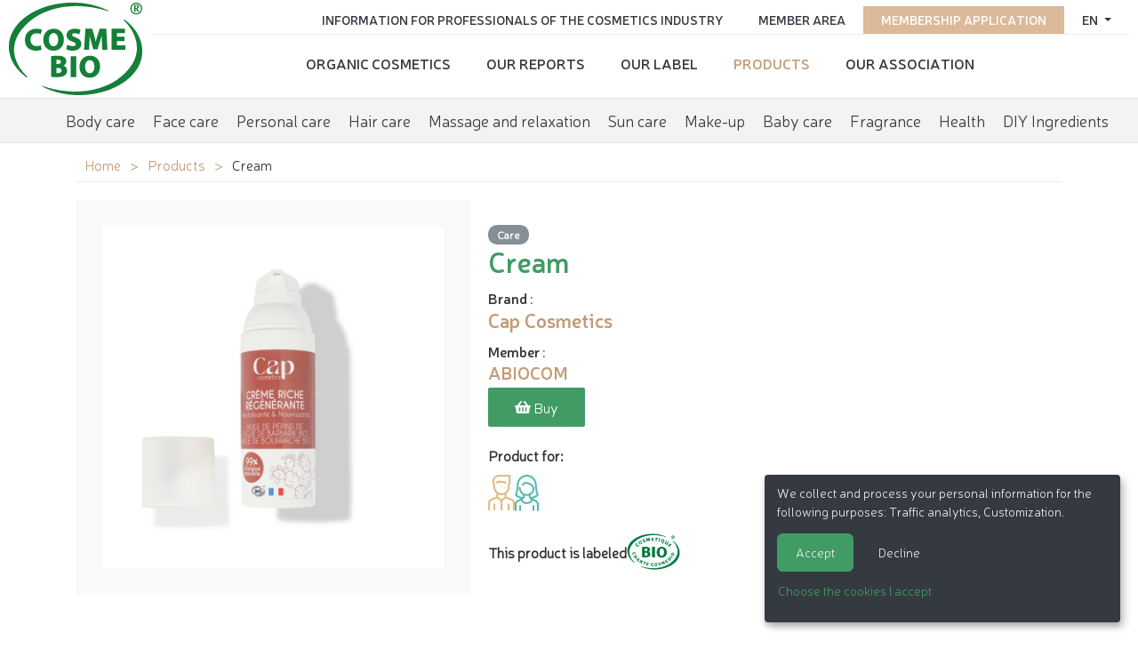

--- FILE ---
content_type: text/html; charset=utf-8
request_url: https://www.cosmebio.org/en/our-products/cap-cosmetics/creme-riche-regenerante-certifiee-bio-29096/
body_size: 5970
content:









<!doctype html>

<html
  class="no-js "
  lang="en"
  itemscope
  itemtype="https://schema.org/Thing"
>
  <head>
    
    
      <meta charset="utf-8">
      <meta http-equiv="x-ua-compatible" content="ie=edge">
      
        <meta name="viewport" content="width=device-width, initial-scale=1, shrink-to-fit=no">
      
      <link rel="icon" href="/favicon.ico" type="image/x-icon" />
      <link rel="apple-touch-icon" sizes="152x152" href="/apple-touch-icon.png">
<link rel="icon" type="image/png" sizes="32x32" href="/favicon-32x32.png">
<link rel="icon" type="image/png" sizes="16x16" href="/favicon-16x16.png">
<link rel="manifest" href="/site.webmanifest">
<link rel="mask-icon" href="/safari-pinned-tab.svg" color="#ffffff">
<meta name="msapplication-TileColor" content="#ffffff">
<meta name="theme-color" content="#ffffff">
    

    <title>Cream - Cap Cosmetics</title>

    
      






  
  
    
      
    
    
    
    
  

  
  
    
    <meta name="dcterms.language" content="en" />

    <meta name="dcterms.title" content="Cream - Cap Cosmetics" />
    
  

  
  
    
    
  

  
  
    
      
      
      <meta name="twitter:card" content="summary">
      <meta name="twitter:title" content="Cream - Cap Cosmetics">
      <meta name="twitter:url" content="https://www.cosmebio.org/en/our-products/cap-cosmetics/creme-riche-regenerante-certifiee-bio-29096/">
      
      
    
  

  
  
    
      <meta property="og:title" content="Cream - Cap Cosmetics">
      <meta property="og:url" content="https://www.cosmebio.org/en/our-products/cap-cosmetics/creme-riche-regenerante-certifiee-bio-29096/">
      
      
        
      
      <meta property="og:type" content="Article">
      
      
      
      
      
      
      
      
      
      
      
    
  

  
  
    <link rel="canonical" href="https://www.cosmebio.org/en/our-products/cap-cosmetics/creme-riche-regenerante-certifiee-bio-29096/" />
  

  
  
    
    
      
        
          <link rel="alternate" href="https://www.cosmebio.org/en/our-products/cap-cosmetics/creme-riche-regenerante-certifiee-bio-29096/" hreflang="en" />
        
      
        
          <link rel="alternate" href="https://www.cosmebio.org/fr/nos-produits/cap-cosmetics/creme-riche-regenerante-certifiee-bio-29096/" hreflang="fr" />
        
      
    
    
    
      
        <link rel="alternate" href="https://www.cosmebio.org/fr/nos-produits/cap-cosmetics/creme-riche-regenerante-certifiee-bio-29096/" hreflang="x-default" />
      
    
  

  
  
    
  

  
  


    

    
      

    

    
      <script type="text/javascript">
        window.dataLayer = window.dataLayer || [];
        function gtag() {
          dataLayer.push(arguments);
        }
        gtag("set", "ads_data_redaction", true);
      </script>

      
        <script type="text/javascript">
          (function(w, d, s, l, i) {
            w[l] = w[l] || [];
            w[l].push({
              'gtm.start': new Date().getTime(),
              event: 'gtm.js'
            });
            var f = d.getElementsByTagName(s)[0],
                j = d.createElement(s),
                dl = l != 'dataLayer' ? '&l=' + l : '';
            j.async = true;
            j.src =
              'https://www.googletagmanager.com/gtm.js?id=' + i + dl;
            f.parentNode.insertBefore(j, f);
          })(window, document, 'script', 'dataLayer', 'GTM-N3TBLFK');
        </script>
      
    

    
      
        <!-- Facebook Pixel Code -->
        <script type="opt-in" data-name="FacebookPixel" data-type="text/javascript">
          !function(f,b,e,v,n,t,s)
          {if(f.fbq)return;n=f.fbq=function(){n.callMethod?
            n.callMethod.apply(n,arguments):n.queue.push(arguments)};
            if(!f._fbq)f._fbq=n;n.push=n;n.loaded=!0;n.version='2.0';
            n.queue=[];t=b.createElement(e);t.async=!0;
            t.src=v;s=b.getElementsByTagName(e)[0];
            s.parentNode.insertBefore(t,s)}(window,document,'script',
              'https://connect.facebook.net/en_US/fbevents.js');
          fbq('init', '2446601052264610');
          fbq('track', 'PageView');
        </script>
        <noscript>
          <img height="1" width="1"
               src="https://www.facebook.com/tr?id=2446601052264610&ev=PageView&noscript=1"/>
        </noscript>
        <!-- End Facebook Pixel Code -->
      
    

    
      
        <meta name="google-site-verification" content="4hoiFK8ZkymGh6MDKSSCwMdRgEPB5t8FlcRSjsVGcLA" />
      
    

    
    
    

    
      <link href="https://static.cosmebio.org/css/theme.min.8389061fc263.css" rel="stylesheet" type="text/css" />
    

    
    

    
      
      



  
    <script type="application/ld+json">
      
        {
          "@context": "https://schema.org/",
          "@type": "Thing",
          
            "name": "Products carrying Cosmebio label",
            "description": "More than 10,000 organic cosmetics carry the Cosmebio label. There is certainly one to meet you needs !",
            "image": "https://media.cosmebio.org/filer_public/15/b8/15b8b13f-312a-4de7-9c90-736d97c2d2fe/skincare-2357980_1280.jpg"
          
        }
      
    </script>
  





    
  </head>

  <body
    id=""
    class="product__page"
    data-controller=""
    data-action=""
  >
    
      <!-- Google Tag Manager (noscript) -->
      <noscript><iframe src="https://www.googletagmanager.com/ns.html?id=GTM-N3TBLFK" height="0" width="0"
                        style="display:none;visibility:hidden"></iframe></noscript>
      <!-- End Google Tag Manager (noscript) -->
    
    
    <!--[if lt IE 8]>
      <p class="browserupgrade">You are using an <strong>outdated</strong> browser. Please <a href="http://browsehappy.com/">upgrade your browser</a> to improve your experience.</p>
    <![endif]-->

    
  <div id="wrap" >
    
      




<header class="d-flex  header__site">
  <div class="primary">
    
      <div class="logo">
        <a class="navbar-brand" href="/">
          <img src="https://static.cosmebio.org/img/logo_cosmebio.dab30a3e7ec5.svg" alt="Cosmébio">
        </a>
      </div>
    
    <div id="hamburger" class="hamburglar">
      <div class="burger-icon">
        <div class="burger-container">
          <span class="burger-bun-top"></span>
          <span class="burger-filling"></span>
          <span class="burger-bun-bot"></span>
        </div>
      </div>

      <!-- svg ring containter -->
      <div class="burger-ring">
        <svg class="svg-ring">
          <path class="path" fill="none" stroke="#d874ac" stroke-miterlimit="10" stroke-width="4"
                d="M 34 2 C 16.3 2 2 16.3 2 34 s 14.3 32 32 32 s 32 -14.3 32 -32 S 51.7 2 34 2" />
        </svg>
      </div>
      <!-- the masked path that animates the fill to the ring -->

      <svg width="0" height="0">
        <mask id="mask">
          <path xmlns="http://www.w3.org/2000/svg" fill="none" stroke="#ff0000" stroke-miterlimit="10"
                stroke-width="4" d="M 34 2 c 11.6 0 21.8 6.2 27.4 15.5 c 2.9 4.8 5 16.5 -9.4 16.5 h -4" />
        </mask>
      </svg>
      <div class="path-burger">
        <div class="animate-path">
          <div class="path-rotation"></div>
        </div>
      </div>
    </div>
    <div class="nav__site">
      <div class="nav__site--top" id="top_nav">
        <ul class="list-unstyled">
          <li class="nav-item">
            
              




  <div class="dropdown">
    <a class="dropdown-toggle" id="dropdownMenuButton" data-toggle="dropdown" aria-haspopup="true" aria-expanded="false">
      en
    </a>
    <div class="dropdown-menu" aria-labelledby="dropdownMenuButton">
      
        
          <a href="/fr/nos-produits/cap-cosmetics/creme-riche-regenerante-certifiee-bio-29096/" class="dropdown-item">
            <img src="https://static.cosmebio.org/img/flags/fr.png" alt="français flag" width="24" />&nbsp;&nbsp;Français
          </a>
        
      
        
      
    </div>
  </div>


            
          </li>
          
            <li class="nav-item pink">
              <a href="/en/membership-application/"
                 title="Go to membership application">Membership application</a>
            </li>
          
          <li class="nav-item">
            <a href="/en/member-area/"
               title="Go to member area">Member area </a>
          </li>
          <li class="nav-item">
            <a href="/en/professional-information/"
               title="Information for Professionals of the Cosmetics Industry">Information for Professionals of the Cosmetics Industry</a>
          </li>
        </ul>
      </div>
      <div class="nav__site--bottom" id="bottom_nav">
        <ul class="list-unstyled">
          






  <li class="None  sibling">
    <a href="/en/organic-cosmetics/">Organic cosmetics</a>
  </li>

  <li class="None  sibling">
    <a href="/en/reports/">Our reports</a>
  </li>

  <li class="None  sibling">
    <a href="/en/cosmebio-label/">Our Label</a>
  </li>

  <li class="product__nav  selected">
    <a href="/en/our-products/">Products</a>
  </li>

  <li class="None  sibling">
    <a href="/en/association/">Our Association</a>
  </li>


        </ul>
      </div>
    </div>
  </div>

  <ul class="menu__products">
    






  <li
    class="None  descendant">
    <a href="/en/our-products/organic-body-care/"
       data-product-directory>Body care</a>
  </li>

  <li
    class="None  descendant">
    <a href="/en/our-products/organic-face-care/"
       data-product-directory>Face care</a>
  </li>

  <li
    class="None  descendant">
    <a href="/en/our-products/organic-personal-care/"
       data-product-directory>Personal care</a>
  </li>

  <li
    class="None  descendant">
    <a href="/en/our-products/hair-care/"
       data-product-directory>Hair care</a>
  </li>

  <li
    class="None  descendant">
    <a href="/en/our-products/organic-massage-relaxation/"
       data-product-directory>Massage and relaxation</a>
  </li>

  <li
    class="None  descendant">
    <a href="/en/our-products/sun-care/"
       data-product-directory>Sun care</a>
  </li>

  <li
    class="None  descendant">
    <a href="/en/our-products/organic-makeup/"
       data-product-directory>Make-up</a>
  </li>

  <li
    class="None  descendant">
    <a href="/en/our-products/baby-care/"
       data-product-directory>Baby care</a>
  </li>

  <li
    class="None  descendant">
    <a href="/en/our-products/organic-fragrance/"
       data-product-directory>Fragrance</a>
  </li>

  <li
    class="None  descendant">
    <a href="/en/our-products/health/"
       data-product-directory>Health</a>
  </li>

  <li
    class="None  descendant">
    <a href="/en/our-products/diy-ingredients/"
       data-product-directory>DIY Ingredients</a>
  </li>


  </ul>


</header>

    

    
      
    

    
      <main>
        
  <div class="container">
    <ul class="breadcrumb">
      


  <li>
    <a href="/en/" title="Go to ">Home</a>
  </li>

  <li>
    <a href="/en/our-products/" title="Go to ">Products</a>
  </li>


<li>
  <span class="active">Cream</span>
</li>

    </ul>

    
    <div class="product__wrapper">
      <div class="product__galery">
        
          <div class="img__wrapper">
            <img src="https://media.cosmebio.org/adherents/1803/produit-29095-creme-riche-regenerante.jpg.400x400_q85_background-%23ffffff.jpg"
                 alt="Cream - Cap Cosmetics - Face"
                 class="img-fluid" />
          </div>
        


      </div>
      <div class="product__info">
        <div class="product__categories">
          
            <a href="/en/our-products/organic-face-care/care" class = "product-subcategory-link" title="See all products of category Care">Care</a>
          
        </div>
        <h1>Cream</h1>
        
          <strong>Brand</strong> :
          <h2 class="product__marque"><a href="/en/cosmebio-label/brands-carrying-cosmebio-label/abiocom/cap-cosmetics-2717/" title="View brand Cap Cosmetics"><strong>Cap Cosmetics</strong></a></h2>
          <strong>Member</strong> :
          <h3 class="product__adherent"><a href="/en/professional-information/cosmebio-members-directory/abiocom-1804/" title="Voir l'adhérent ABIOCOM"><strong>ABIOCOM</strong></a></h3>
        
        
          <a class="btn" target="_blank" href="https://www.abiocom.com/cap-cosmetics/616-creme-regenerante-50ml-3700538600198.html">
            <i class="fas fa-shopping-basket"></i>&nbsp;Buy
          </a>
        
        
          <div class="product__target">
            <p> Product for:</p>
            <ul>
              
                <li>
                  <i class="icon homme" title="Man"></i>
                </li>
              
                <li>
                  <i class="icon femme" title="Woman"></i>
                </li>
              
            </ul>
          </div>
        
        
          <div class="product__label">
            <span>This product is labeled</span>
            <img src="https://media.cosmebio.org/logos/logo-bio.png" class="img-fluid" alt="BIO">
          </div>
        
      </div>
    </div>

  </div>
  <div class="product__more--info">
    <div class="nav nav-tabs" id="nav-tab" role="tablist">
      
      <a class="nav-item nav-link" id="nav-ingredients-tab" data-toggle="tab" href="#nav-ingredients" role="tab" aria-controls="nav-ingredients" aria-selected="false">Ingredients</a>
      
      
        <a class="nav-item nav-link "  id="nav-reseaux_distribution-tab" data-toggle="tab" href="#nav-reseaux_distribution" role="tab" aria-controls="nav-reseaux_distribution" aria-selected="false">Distribution network:</a>
      
    </div>

    <div class="tab-content" id="nav-tabContent">

      

      
        <div class="tab-pane fade" id="nav-ingredients" role="tabpanel" aria-labelledby="nav-ingredients-tab">
          <div class="container">
            <p><p style="margin-left:0px; margin-right:0px"><strong>Ingr&eacute;dients :</strong>&nbsp;aqua, triticum vulgare straw water*, hamamelis virginiana flower water*, macadamia ternifolia seed oil* (huile de macadamia), coco-caprylate/caprate, borago officinalis seed oil* (huile de bourrache), butyrospermum parkii butter* (beurre de karit&eacute;), cetearyl alcohol, behenyl alcohol, glycerin, argania spinosa kernel oil* (huile d&#39;argan), glyceryl stearate citrate, linum usitatissimum seed oil* (huile de lin), opuntia ficus-indica seed oil* (huile de p&eacute;pin de figue de Barbarie), parfum, cetearyl glucoside, glyceryl caprylate, benzyl alcohol, tocopherol, tapioca starch, potassium sorbate, sodium benzoate, dehydroacetic acid, linalool, citronellol, citric acid</p>

<p style="margin-left:0px; margin-right:0px">*Ingr&eacute;dient issu de l&#39;agriculture biologique.</p>

<p style="margin-left:0px; margin-right:0px">99% du total&nbsp;des ingr&eacute;dients sont d&#39;origine naturelle.<br />
39% du total des ingr&eacute;dients sont issus de l&#39;agriculture biologique.</p>

<p style="margin-left:0px; margin-right:0px">COSMOS ORGANIC certifi&eacute; par Ecocert Greenlife selon le r&eacute;f&eacute;rentiel COSMOS.</p></p>

          </div>
        </div>
      
      
      
        <div class="tab-pane fade" id="nav-reseaux_distribution" role="tabpanel" aria-labelledby="nav-reseaux_distribution-tab">
          <div class="container">
            <ul class="list-unstyled list">
               <li>Specialized shops</li>
            </ul>
          </div>
        </div>
      

    </div>
  </div>
  <div class="container mt-5">
    
      <div>
        <h2>Other products of the brand <a href="/en/cosmebio-label/brands-carrying-cosmebio-label/abiocom/cap-cosmetics-2717/" title="Product categories: Cap Cosmetics">Cap Cosmetics</a> :</h2>
        <div class="products__brand product-widget">
          
            <div class="product">
              <a href="/en/our-products/cap-cosmetics/lait-corps-reparateur-certifie-bio-29112/">
                
                  <div class="img__wrapper">
                    <img src="https://media.cosmebio.org/adherents/1803/produit-29111-lait-corps-reparateur.png.270x266_q85_background-%23ffffff.jpg" alt="Body milk - Cap Cosmetics - Body" class="img-fluid"/>
                  </div>
                
                <div class="product__name"><span>Body milk</span></div>
                <span></span>
              </a>
            </div>
          
            <div class="product">
              <a href="/en/our-products/cap-cosmetics/mousse-nettoyante-38442/">
                
                  <div class="img__wrapper">
                    <img src="https://media.cosmebio.org/adherents/1803/produit-38441-mousse-nettoyante.png.270x266_q85_background-%23ffffff.jpg" alt="Cleansing foam - Cap Cosmetics - Face" class="img-fluid"/>
                  </div>
                
                <div class="product__name"><span>Cleansing foam</span></div>
                <span></span>
              </a>
            </div>
          
            <div class="product">
              <a href="/en/our-products/cap-cosmetics/creme-anti-taches-oleoactive-certifiee-bio-29110/">
                
                  <div class="img__wrapper">
                    <img src="https://media.cosmebio.org/adherents/1803/produit-29109-creme-anti-taches-oleoactive.jpg.270x266_q85_background-%23ffffff.jpg" alt="Cream - Cap Cosmetics - Face" class="img-fluid"/>
                  </div>
                
                <div class="product__name"><span>Cream</span></div>
                <span></span>
              </a>
            </div>
          
            <div class="product">
              <a href="/en/our-products/cap-cosmetics/creme-anti-age-certifiee-bio-29108/">
                
                  <div class="img__wrapper">
                    <img src="https://media.cosmebio.org/adherents/1803/produit-29107-creme-anti-age.jpg.270x266_q85_background-%23ffffff.jpg" alt="Cream - Cap Cosmetics - Face" class="img-fluid"/>
                  </div>
                
                <div class="product__name"><span>Cream</span></div>
                <span></span>
              </a>
            </div>
          
            <div class="product">
              <a href="/en/our-products/cap-cosmetics/rollon-contour-des-yeux-certifie-bio-29104/">
                
                  <div class="img__wrapper">
                    <img src="https://media.cosmebio.org/adherents/1803/produit-29103-rollon-contour-des-yeux.jpg.270x266_q85_background-%23ffffff.jpg" alt="Eye contour - Cap Cosmetics - Face" class="img-fluid"/>
                  </div>
                
                <div class="product__name"><span>Eye contour</span></div>
                <span></span>
              </a>
            </div>
          
            <div class="product">
              <a href="/en/our-products/cap-cosmetics/eau-micellaire-certifiee-bio-29100/">
                
                  <div class="img__wrapper">
                    <img src="https://media.cosmebio.org/adherents/1803/produit-29099-eau-micellaire.png.270x266_q85_background-%23ffffff.jpg" alt="Micellar water - Cap Cosmetics - Face" class="img-fluid"/>
                  </div>
                
                <div class="product__name"><span>Micellar water</span></div>
                <span></span>
              </a>
            </div>
          
            <div class="product">
              <a href="/en/our-products/cap-cosmetics/soin-jour-hydratant-38446/">
                
                  <div class="img__wrapper">
                    <img src="https://media.cosmebio.org/adherents/1803/produit-38445-soin-jour-hydratant.png.270x266_q85_background-%23ffffff.jpg" alt="Moisturising day treatement - Cap Cosmetics - Face" class="img-fluid"/>
                  </div>
                
                <div class="product__name"><span>Moisturising day treatement</span></div>
                <span></span>
              </a>
            </div>
          
            <div class="product">
              <a href="/en/our-products/cap-cosmetics/huile-dargan-bio-29086/">
                
                  <div class="img__wrapper">
                    <img src="https://media.cosmebio.org/adherents/1803/produit-29085-huile-dargan.jpg.270x266_q85_background-%23ffffff.jpg" alt="Oil - Cap Cosmetics - Face - Hair - Massage and relaxation - Diy ingredients - Body" class="img-fluid"/>
                  </div>
                
                <div class="product__name"><span>Oil</span></div>
                <span></span>
              </a>
            </div>
          
            <div class="product">
              <a href="/en/our-products/cap-cosmetics/huile-de-pepins-de-figue-de-barbarie-bio-29088/">
                
                  <div class="img__wrapper">
                    <img src="https://media.cosmebio.org/adherents/1803/produit-29087-huile-de-pepins-de-figue-de-barbarie-bio.jpg.270x266_q85_background-%23ffffff.jpg" alt="Oil - Cap Cosmetics - Face - Diy ingredients" class="img-fluid"/>
                  </div>
                
                <div class="product__name"><span>Oil</span></div>
                <span></span>
              </a>
            </div>
          
            <div class="product">
              <a href="/en/our-products/cap-cosmetics/serum-eclat-hydratant-38444/">
                
                  <div class="img__wrapper">
                    <img src="https://media.cosmebio.org/adherents/1803/produit-38443-serum-eclat-hydratant.png.270x266_q85_background-%23ffffff.jpg" alt="Serum - Cap Cosmetics - Face" class="img-fluid"/>
                  </div>
                
                <div class="product__name"><span>Serum</span></div>
                <span></span>
              </a>
            </div>
          
            <div class="product">
              <a href="/en/our-products/cap-cosmetics/serum-anti-age-repulpant-certifie-bio-29106/">
                
                  <div class="img__wrapper">
                    <img src="https://media.cosmebio.org/adherents/1803/produit-29105-serum-anti-age-repulpant.png.270x266_q85_background-%23ffffff.jpg" alt="Serum - Cap Cosmetics - Face" class="img-fluid"/>
                  </div>
                
                <div class="product__name"><span>Serum</span></div>
                <span></span>
              </a>
            </div>
          
            <div class="product">
              <a href="/en/our-products/cap-cosmetics/beurre-de-karite-bio-29114/">
                
                  <div class="img__wrapper">
                    <img src="https://media.cosmebio.org/adherents/1803/produit-29113-beurre-de-karite.jpg.270x266_q85_background-%23ffffff.jpg" alt="Shea butter - Cap Cosmetics - Face - Hair - Massage and relaxation - Diy ingredients - Body" class="img-fluid"/>
                  </div>
                
                <div class="product__name"><span>Shea butter</span></div>
                <span></span>
              </a>
            </div>
          
            <div class="product">
              <a href="/en/our-products/cap-cosmetics/savon-noir-certifie-bio-29126/">
                
                  <div class="img__wrapper">
                    <img src="https://media.cosmebio.org/adherents/1803/produit-29125-savon-noir-certifie-bio.jpg.270x266_q85_background-%23ffffff.jpg" alt="Soap - Cap Cosmetics - Face - Hygiene - Diy ingredients - Body" class="img-fluid"/>
                  </div>
                
                <div class="product__name"><span>Soap</span></div>
                <span></span>
              </a>
            </div>
          
            <div class="product">
              <a href="/en/our-products/cap-cosmetics/savon-dalep-liquide-certifie-bio-29122/">
                
                  <div class="img__wrapper">
                    <img src="https://media.cosmebio.org/adherents/1803/produit-29121-savon-dalep-liquide.jpg.270x266_q85_background-%23ffffff.jpg" alt="Soap - Cap Cosmetics - Hygiene" class="img-fluid"/>
                  </div>
                
                <div class="product__name"><span>Soap</span></div>
                <span></span>
              </a>
            </div>
          
            <div class="product">
              <a href="/en/our-products/cap-cosmetics/savon-de-marseille-nature-certifie-bio-29116/">
                
                  <div class="img__wrapper">
                    <img src="https://media.cosmebio.org/adherents/1803/produit-29115-savon-de-marseille-liquide-nature.jpg.270x266_q85_background-%23ffffff.jpg" alt="Soap - Cap Cosmetics - Hygiene" class="img-fluid"/>
                  </div>
                
                <div class="product__name"><span>Soap</span></div>
                <span></span>
              </a>
            </div>
          
        </div>
      </div>
    
  </div>

      </main>
    
    <div id="push"></div>
  </div>
  
    




<footer id="footer" class="footer">
  <div class="container">
    <div class="row footer__site">
      <div class="col-md-3 text-center">
        <img src="https://static.cosmebio.org/img/logo_cosmebio.dab30a3e7ec5.svg" alt="Cosmebio" width="200">
      </div>
      <div class="col-md-3">
        <ul class="list-unstyled nav">
          






  <li class="None  sibling">
    <a href="/en/organic-cosmetics/">Organic cosmetics</a>
  </li>

  <li class="None  sibling">
    <a href="/en/reports/">Our reports</a>
  </li>

  <li class="None  sibling">
    <a href="/en/cosmebio-label/">Our Label</a>
  </li>

  <li class="product__nav  selected">
    <a href="/en/our-products/">Products</a>
  </li>

  <li class="None  sibling">
    <a href="/en/association/">Our Association</a>
  </li>


        </ul>
      </div>
      <div class="col-md-3">
        <ul class="list-unstyled nav">
          <li class="list-inline-item"><a href="/en/association/contact-us/" class="">Contact Cosmébio</a></li>
          <li class="list-inline-item"><a href="/en/press-space/">Press space</a></li>
          <li class="list-inline-item"><a href="/en/faq/">FAQ</a></li>
        </ul>
      </div>
      <div class="col-md-3">
        <div class="social__links">
          <ul>
            <li class="nav-item"><a class="nav-link" href="https://www.linkedin.com/company/association-cosmebio/" target="_blank" rel="nofollow" alt="Visit our Linkedin profile"><i class="fab fa-linkedin"></i></a></li>
            <li class="nav-item"><a class="nav-link" href="https://www.instagram.com/cosmebio/" target="_blank" rel="nofollow" alt="Visit our Instagram profile"><i class="fab fa-instagram"></i></a></li>
            <li class="nav-item"><a class="nav-link" href="https://twitter.com/Cosmebio_label" target="_blank" rel="nofollow" alt="Follow our Twitter account"><i class="fab fa-twitter"></i></a></li>
            <li class="nav-item"><a class="nav-link" href="https://www.facebook.com/label.Cosmebio/" target="_blank" rel="nofollow" alt="Visit our Facebook page"><i class="fab fa-facebook"></i></a></li>
            <li class="nav-item"><a class="nav-link" href="https://www.pinterest.fr/backofficecosme/" target="_blank" rel="nofollow" alt="Visit our Pinterest page"><i class="fab fa-pinterest"></i></a></li>
            <li class="nav-item"><a class="nav-link" href="https://www.tiktok.com/@cosmebio_officiel" target="_blank" rel="nofollow" alt="Visit our TikTok profile"><i class="fab fa-tiktok"></i></a></li>
          </ul>
        </div>
      </div>
    </div>
  </div>
  <div class="container-fluid">
    <div class="row">
      <div class="col-md-12 legal-notices">
        <ul class="list-inline">
          <li  class="list-inline-item">

&copy; 2026 Cosmébio &mdash; All rights reserved
</li>
          <li class="list-inline-item"><a href="/en/legal-notice/" class="" rel="nofollow">Legal notices</a></li>
          <li class="list-inline-item"><a href="#" data-cookies-management>Cookies management</a></li>
          <li class="list-inline-item"><a href="/en/legal-notice/credits/" class="" rel="nofollow">Credits</a></li>
          <li class="list-inline-item"><a href="/en/sitemap/" class="">Sitemap</a></li>

          <li class="list-inline-item"> <a href="http://kapt.mobi" class=" kapt-logo" target="_blank">Made in France by&nbsp;<img id="id_logo_kapt" src="https://static.cosmebio.org/img/logo_kapt.png" alt="Logo de la société Kapt" width="39" height="13" /></a></li>
        </ul>
      </div>
    </div>
  </div>
</footer>

  


    
    

    
      
      <script>
        window.DJANGO_JS_CSRF = true;
        window.DJANGO_JS_INIT = true;
        
        
        window.CKEDITOR_BASEPATH = "https://static.cosmebio.org/ckeditor/ckeditor/";
        window.DJANGO_STATIC_URL = "https://static.cosmebio.org/"
      </script>
    

    
    


    
      <script src="https://static.cosmebio.org/jsi18n/en/djangojs.3967dd89e906.js"></script>
    

    <script src="https://static.cosmebio.org/js/common.min.2ef243948568.js"></script>
    <script src="https://static.cosmebio.org/js/bundle.min.7db63527537e.js"></script>

    
      <script defer type="text/javascript" src="/cookie-optin/config.js"></script>
    

    
    

    
    


    
    
  </body>
</html>
